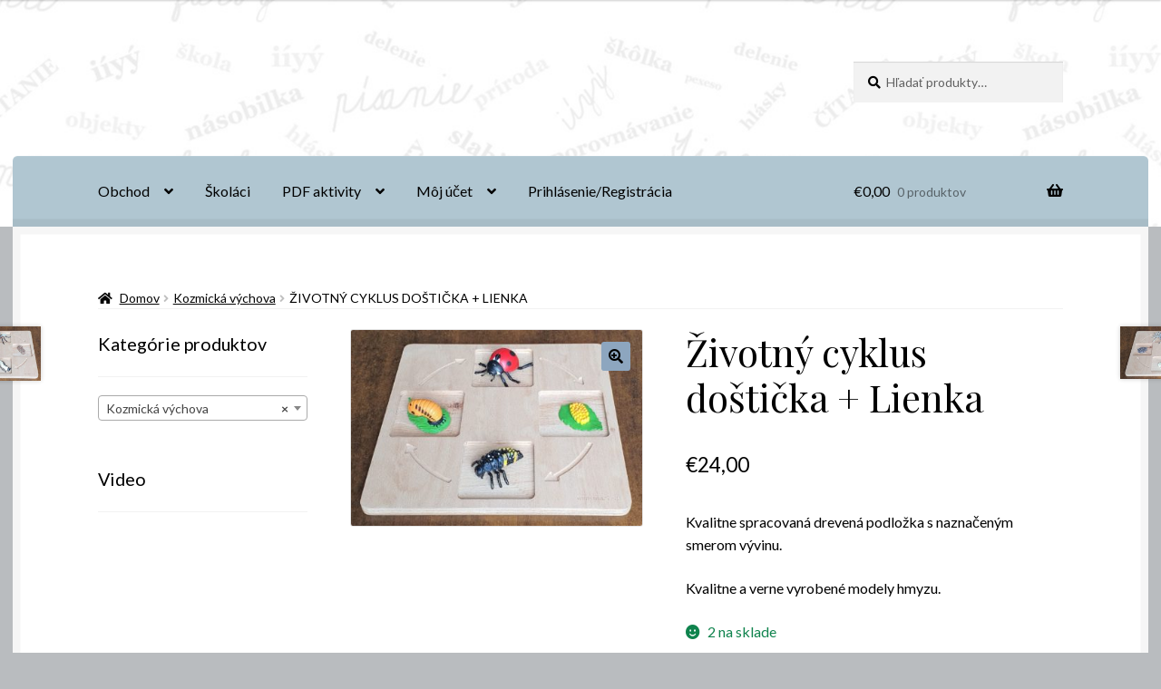

--- FILE ---
content_type: text/html; charset=UTF-8
request_url: https://mmsmart.sk/produkt/zivotny-cyklus-dosticka-lienka/
body_size: 16688
content:
<!doctype html>
<html lang="sk-SK">
<head>
<meta charset="UTF-8">
<meta name="viewport" content="width=device-width, initial-scale=1">
<link rel="profile" href="http://gmpg.org/xfn/11">
<link rel="pingback" href="https://mmsmart.sk/xmlrpc.php">

<title>Životný cyklus doštička + Lienka</title>
<meta name='robots' content='max-image-preview:large' />
<script>window._wca = window._wca || [];</script>
<link rel='dns-prefetch' href='//stats.wp.com' />
<link rel='dns-prefetch' href='//fonts.googleapis.com' />
<link rel="alternate" type="application/rss+xml" title="RSS kanál:  &raquo;" href="https://mmsmart.sk/feed/" />
<link rel="alternate" type="application/rss+xml" title="RSS kanál komentárov webu  &raquo;" href="https://mmsmart.sk/comments/feed/" />
<link rel="alternate" type="application/rss+xml" title="RSS kanál komentárov webu  &raquo; ku článku Životný cyklus doštička + Lienka" href="https://mmsmart.sk/produkt/zivotny-cyklus-dosticka-lienka/feed/" />
<link rel="alternate" title="oEmbed (JSON)" type="application/json+oembed" href="https://mmsmart.sk/wp-json/oembed/1.0/embed?url=https%3A%2F%2Fmmsmart.sk%2Fprodukt%2Fzivotny-cyklus-dosticka-lienka%2F" />
<link rel="alternate" title="oEmbed (XML)" type="text/xml+oembed" href="https://mmsmart.sk/wp-json/oembed/1.0/embed?url=https%3A%2F%2Fmmsmart.sk%2Fprodukt%2Fzivotny-cyklus-dosticka-lienka%2F&#038;format=xml" />
<style id='wp-img-auto-sizes-contain-inline-css'>
img:is([sizes=auto i],[sizes^="auto," i]){contain-intrinsic-size:3000px 1500px}
/*# sourceURL=wp-img-auto-sizes-contain-inline-css */
</style>
<style id='wp-emoji-styles-inline-css'>

	img.wp-smiley, img.emoji {
		display: inline !important;
		border: none !important;
		box-shadow: none !important;
		height: 1em !important;
		width: 1em !important;
		margin: 0 0.07em !important;
		vertical-align: -0.1em !important;
		background: none !important;
		padding: 0 !important;
	}
/*# sourceURL=wp-emoji-styles-inline-css */
</style>
<style id='wp-block-library-inline-css'>
:root{--wp-block-synced-color:#7a00df;--wp-block-synced-color--rgb:122,0,223;--wp-bound-block-color:var(--wp-block-synced-color);--wp-editor-canvas-background:#ddd;--wp-admin-theme-color:#007cba;--wp-admin-theme-color--rgb:0,124,186;--wp-admin-theme-color-darker-10:#006ba1;--wp-admin-theme-color-darker-10--rgb:0,107,160.5;--wp-admin-theme-color-darker-20:#005a87;--wp-admin-theme-color-darker-20--rgb:0,90,135;--wp-admin-border-width-focus:2px}@media (min-resolution:192dpi){:root{--wp-admin-border-width-focus:1.5px}}.wp-element-button{cursor:pointer}:root .has-very-light-gray-background-color{background-color:#eee}:root .has-very-dark-gray-background-color{background-color:#313131}:root .has-very-light-gray-color{color:#eee}:root .has-very-dark-gray-color{color:#313131}:root .has-vivid-green-cyan-to-vivid-cyan-blue-gradient-background{background:linear-gradient(135deg,#00d084,#0693e3)}:root .has-purple-crush-gradient-background{background:linear-gradient(135deg,#34e2e4,#4721fb 50%,#ab1dfe)}:root .has-hazy-dawn-gradient-background{background:linear-gradient(135deg,#faaca8,#dad0ec)}:root .has-subdued-olive-gradient-background{background:linear-gradient(135deg,#fafae1,#67a671)}:root .has-atomic-cream-gradient-background{background:linear-gradient(135deg,#fdd79a,#004a59)}:root .has-nightshade-gradient-background{background:linear-gradient(135deg,#330968,#31cdcf)}:root .has-midnight-gradient-background{background:linear-gradient(135deg,#020381,#2874fc)}:root{--wp--preset--font-size--normal:16px;--wp--preset--font-size--huge:42px}.has-regular-font-size{font-size:1em}.has-larger-font-size{font-size:2.625em}.has-normal-font-size{font-size:var(--wp--preset--font-size--normal)}.has-huge-font-size{font-size:var(--wp--preset--font-size--huge)}.has-text-align-center{text-align:center}.has-text-align-left{text-align:left}.has-text-align-right{text-align:right}.has-fit-text{white-space:nowrap!important}#end-resizable-editor-section{display:none}.aligncenter{clear:both}.items-justified-left{justify-content:flex-start}.items-justified-center{justify-content:center}.items-justified-right{justify-content:flex-end}.items-justified-space-between{justify-content:space-between}.screen-reader-text{border:0;clip-path:inset(50%);height:1px;margin:-1px;overflow:hidden;padding:0;position:absolute;width:1px;word-wrap:normal!important}.screen-reader-text:focus{background-color:#ddd;clip-path:none;color:#444;display:block;font-size:1em;height:auto;left:5px;line-height:normal;padding:15px 23px 14px;text-decoration:none;top:5px;width:auto;z-index:100000}html :where(.has-border-color){border-style:solid}html :where([style*=border-top-color]){border-top-style:solid}html :where([style*=border-right-color]){border-right-style:solid}html :where([style*=border-bottom-color]){border-bottom-style:solid}html :where([style*=border-left-color]){border-left-style:solid}html :where([style*=border-width]){border-style:solid}html :where([style*=border-top-width]){border-top-style:solid}html :where([style*=border-right-width]){border-right-style:solid}html :where([style*=border-bottom-width]){border-bottom-style:solid}html :where([style*=border-left-width]){border-left-style:solid}html :where(img[class*=wp-image-]){height:auto;max-width:100%}:where(figure){margin:0 0 1em}html :where(.is-position-sticky){--wp-admin--admin-bar--position-offset:var(--wp-admin--admin-bar--height,0px)}@media screen and (max-width:600px){html :where(.is-position-sticky){--wp-admin--admin-bar--position-offset:0px}}

/*# sourceURL=wp-block-library-inline-css */
</style><style id='wp-block-paragraph-inline-css'>
.is-small-text{font-size:.875em}.is-regular-text{font-size:1em}.is-large-text{font-size:2.25em}.is-larger-text{font-size:3em}.has-drop-cap:not(:focus):first-letter{float:left;font-size:8.4em;font-style:normal;font-weight:100;line-height:.68;margin:.05em .1em 0 0;text-transform:uppercase}body.rtl .has-drop-cap:not(:focus):first-letter{float:none;margin-left:.1em}p.has-drop-cap.has-background{overflow:hidden}:root :where(p.has-background){padding:1.25em 2.375em}:where(p.has-text-color:not(.has-link-color)) a{color:inherit}p.has-text-align-left[style*="writing-mode:vertical-lr"],p.has-text-align-right[style*="writing-mode:vertical-rl"]{rotate:180deg}
/*# sourceURL=https://mmsmart.sk/wp-includes/blocks/paragraph/style.min.css */
</style>
<style id='global-styles-inline-css'>
:root{--wp--preset--aspect-ratio--square: 1;--wp--preset--aspect-ratio--4-3: 4/3;--wp--preset--aspect-ratio--3-4: 3/4;--wp--preset--aspect-ratio--3-2: 3/2;--wp--preset--aspect-ratio--2-3: 2/3;--wp--preset--aspect-ratio--16-9: 16/9;--wp--preset--aspect-ratio--9-16: 9/16;--wp--preset--color--black: #000000;--wp--preset--color--cyan-bluish-gray: #abb8c3;--wp--preset--color--white: #ffffff;--wp--preset--color--pale-pink: #f78da7;--wp--preset--color--vivid-red: #cf2e2e;--wp--preset--color--luminous-vivid-orange: #ff6900;--wp--preset--color--luminous-vivid-amber: #fcb900;--wp--preset--color--light-green-cyan: #7bdcb5;--wp--preset--color--vivid-green-cyan: #00d084;--wp--preset--color--pale-cyan-blue: #8ed1fc;--wp--preset--color--vivid-cyan-blue: #0693e3;--wp--preset--color--vivid-purple: #9b51e0;--wp--preset--gradient--vivid-cyan-blue-to-vivid-purple: linear-gradient(135deg,rgb(6,147,227) 0%,rgb(155,81,224) 100%);--wp--preset--gradient--light-green-cyan-to-vivid-green-cyan: linear-gradient(135deg,rgb(122,220,180) 0%,rgb(0,208,130) 100%);--wp--preset--gradient--luminous-vivid-amber-to-luminous-vivid-orange: linear-gradient(135deg,rgb(252,185,0) 0%,rgb(255,105,0) 100%);--wp--preset--gradient--luminous-vivid-orange-to-vivid-red: linear-gradient(135deg,rgb(255,105,0) 0%,rgb(207,46,46) 100%);--wp--preset--gradient--very-light-gray-to-cyan-bluish-gray: linear-gradient(135deg,rgb(238,238,238) 0%,rgb(169,184,195) 100%);--wp--preset--gradient--cool-to-warm-spectrum: linear-gradient(135deg,rgb(74,234,220) 0%,rgb(151,120,209) 20%,rgb(207,42,186) 40%,rgb(238,44,130) 60%,rgb(251,105,98) 80%,rgb(254,248,76) 100%);--wp--preset--gradient--blush-light-purple: linear-gradient(135deg,rgb(255,206,236) 0%,rgb(152,150,240) 100%);--wp--preset--gradient--blush-bordeaux: linear-gradient(135deg,rgb(254,205,165) 0%,rgb(254,45,45) 50%,rgb(107,0,62) 100%);--wp--preset--gradient--luminous-dusk: linear-gradient(135deg,rgb(255,203,112) 0%,rgb(199,81,192) 50%,rgb(65,88,208) 100%);--wp--preset--gradient--pale-ocean: linear-gradient(135deg,rgb(255,245,203) 0%,rgb(182,227,212) 50%,rgb(51,167,181) 100%);--wp--preset--gradient--electric-grass: linear-gradient(135deg,rgb(202,248,128) 0%,rgb(113,206,126) 100%);--wp--preset--gradient--midnight: linear-gradient(135deg,rgb(2,3,129) 0%,rgb(40,116,252) 100%);--wp--preset--font-size--small: 14px;--wp--preset--font-size--medium: 23px;--wp--preset--font-size--large: 26px;--wp--preset--font-size--x-large: 42px;--wp--preset--font-size--normal: 16px;--wp--preset--font-size--huge: 37px;--wp--preset--spacing--20: 0.44rem;--wp--preset--spacing--30: 0.67rem;--wp--preset--spacing--40: 1rem;--wp--preset--spacing--50: 1.5rem;--wp--preset--spacing--60: 2.25rem;--wp--preset--spacing--70: 3.38rem;--wp--preset--spacing--80: 5.06rem;--wp--preset--shadow--natural: 6px 6px 9px rgba(0, 0, 0, 0.2);--wp--preset--shadow--deep: 12px 12px 50px rgba(0, 0, 0, 0.4);--wp--preset--shadow--sharp: 6px 6px 0px rgba(0, 0, 0, 0.2);--wp--preset--shadow--outlined: 6px 6px 0px -3px rgb(255, 255, 255), 6px 6px rgb(0, 0, 0);--wp--preset--shadow--crisp: 6px 6px 0px rgb(0, 0, 0);}:root :where(.is-layout-flow) > :first-child{margin-block-start: 0;}:root :where(.is-layout-flow) > :last-child{margin-block-end: 0;}:root :where(.is-layout-flow) > *{margin-block-start: 24px;margin-block-end: 0;}:root :where(.is-layout-constrained) > :first-child{margin-block-start: 0;}:root :where(.is-layout-constrained) > :last-child{margin-block-end: 0;}:root :where(.is-layout-constrained) > *{margin-block-start: 24px;margin-block-end: 0;}:root :where(.is-layout-flex){gap: 24px;}:root :where(.is-layout-grid){gap: 24px;}body .is-layout-flex{display: flex;}.is-layout-flex{flex-wrap: wrap;align-items: center;}.is-layout-flex > :is(*, div){margin: 0;}body .is-layout-grid{display: grid;}.is-layout-grid > :is(*, div){margin: 0;}.has-black-color{color: var(--wp--preset--color--black) !important;}.has-cyan-bluish-gray-color{color: var(--wp--preset--color--cyan-bluish-gray) !important;}.has-white-color{color: var(--wp--preset--color--white) !important;}.has-pale-pink-color{color: var(--wp--preset--color--pale-pink) !important;}.has-vivid-red-color{color: var(--wp--preset--color--vivid-red) !important;}.has-luminous-vivid-orange-color{color: var(--wp--preset--color--luminous-vivid-orange) !important;}.has-luminous-vivid-amber-color{color: var(--wp--preset--color--luminous-vivid-amber) !important;}.has-light-green-cyan-color{color: var(--wp--preset--color--light-green-cyan) !important;}.has-vivid-green-cyan-color{color: var(--wp--preset--color--vivid-green-cyan) !important;}.has-pale-cyan-blue-color{color: var(--wp--preset--color--pale-cyan-blue) !important;}.has-vivid-cyan-blue-color{color: var(--wp--preset--color--vivid-cyan-blue) !important;}.has-vivid-purple-color{color: var(--wp--preset--color--vivid-purple) !important;}.has-black-background-color{background-color: var(--wp--preset--color--black) !important;}.has-cyan-bluish-gray-background-color{background-color: var(--wp--preset--color--cyan-bluish-gray) !important;}.has-white-background-color{background-color: var(--wp--preset--color--white) !important;}.has-pale-pink-background-color{background-color: var(--wp--preset--color--pale-pink) !important;}.has-vivid-red-background-color{background-color: var(--wp--preset--color--vivid-red) !important;}.has-luminous-vivid-orange-background-color{background-color: var(--wp--preset--color--luminous-vivid-orange) !important;}.has-luminous-vivid-amber-background-color{background-color: var(--wp--preset--color--luminous-vivid-amber) !important;}.has-light-green-cyan-background-color{background-color: var(--wp--preset--color--light-green-cyan) !important;}.has-vivid-green-cyan-background-color{background-color: var(--wp--preset--color--vivid-green-cyan) !important;}.has-pale-cyan-blue-background-color{background-color: var(--wp--preset--color--pale-cyan-blue) !important;}.has-vivid-cyan-blue-background-color{background-color: var(--wp--preset--color--vivid-cyan-blue) !important;}.has-vivid-purple-background-color{background-color: var(--wp--preset--color--vivid-purple) !important;}.has-black-border-color{border-color: var(--wp--preset--color--black) !important;}.has-cyan-bluish-gray-border-color{border-color: var(--wp--preset--color--cyan-bluish-gray) !important;}.has-white-border-color{border-color: var(--wp--preset--color--white) !important;}.has-pale-pink-border-color{border-color: var(--wp--preset--color--pale-pink) !important;}.has-vivid-red-border-color{border-color: var(--wp--preset--color--vivid-red) !important;}.has-luminous-vivid-orange-border-color{border-color: var(--wp--preset--color--luminous-vivid-orange) !important;}.has-luminous-vivid-amber-border-color{border-color: var(--wp--preset--color--luminous-vivid-amber) !important;}.has-light-green-cyan-border-color{border-color: var(--wp--preset--color--light-green-cyan) !important;}.has-vivid-green-cyan-border-color{border-color: var(--wp--preset--color--vivid-green-cyan) !important;}.has-pale-cyan-blue-border-color{border-color: var(--wp--preset--color--pale-cyan-blue) !important;}.has-vivid-cyan-blue-border-color{border-color: var(--wp--preset--color--vivid-cyan-blue) !important;}.has-vivid-purple-border-color{border-color: var(--wp--preset--color--vivid-purple) !important;}.has-vivid-cyan-blue-to-vivid-purple-gradient-background{background: var(--wp--preset--gradient--vivid-cyan-blue-to-vivid-purple) !important;}.has-light-green-cyan-to-vivid-green-cyan-gradient-background{background: var(--wp--preset--gradient--light-green-cyan-to-vivid-green-cyan) !important;}.has-luminous-vivid-amber-to-luminous-vivid-orange-gradient-background{background: var(--wp--preset--gradient--luminous-vivid-amber-to-luminous-vivid-orange) !important;}.has-luminous-vivid-orange-to-vivid-red-gradient-background{background: var(--wp--preset--gradient--luminous-vivid-orange-to-vivid-red) !important;}.has-very-light-gray-to-cyan-bluish-gray-gradient-background{background: var(--wp--preset--gradient--very-light-gray-to-cyan-bluish-gray) !important;}.has-cool-to-warm-spectrum-gradient-background{background: var(--wp--preset--gradient--cool-to-warm-spectrum) !important;}.has-blush-light-purple-gradient-background{background: var(--wp--preset--gradient--blush-light-purple) !important;}.has-blush-bordeaux-gradient-background{background: var(--wp--preset--gradient--blush-bordeaux) !important;}.has-luminous-dusk-gradient-background{background: var(--wp--preset--gradient--luminous-dusk) !important;}.has-pale-ocean-gradient-background{background: var(--wp--preset--gradient--pale-ocean) !important;}.has-electric-grass-gradient-background{background: var(--wp--preset--gradient--electric-grass) !important;}.has-midnight-gradient-background{background: var(--wp--preset--gradient--midnight) !important;}.has-small-font-size{font-size: var(--wp--preset--font-size--small) !important;}.has-medium-font-size{font-size: var(--wp--preset--font-size--medium) !important;}.has-large-font-size{font-size: var(--wp--preset--font-size--large) !important;}.has-x-large-font-size{font-size: var(--wp--preset--font-size--x-large) !important;}
/*# sourceURL=global-styles-inline-css */
</style>

<style id='classic-theme-styles-inline-css'>
/*! This file is auto-generated */
.wp-block-button__link{color:#fff;background-color:#32373c;border-radius:9999px;box-shadow:none;text-decoration:none;padding:calc(.667em + 2px) calc(1.333em + 2px);font-size:1.125em}.wp-block-file__button{background:#32373c;color:#fff;text-decoration:none}
/*# sourceURL=/wp-includes/css/classic-themes.min.css */
</style>
<link rel='stylesheet' id='storefront-gutenberg-blocks-css' href='https://mmsmart.sk/wp-content/themes/storefront/assets/css/base/gutenberg-blocks.css?ver=4.6.2' media='all' />
<style id='storefront-gutenberg-blocks-inline-css'>

				.wp-block-button__link:not(.has-text-color) {
					color: #000000;
				}

				.wp-block-button__link:not(.has-text-color):hover,
				.wp-block-button__link:not(.has-text-color):focus,
				.wp-block-button__link:not(.has-text-color):active {
					color: #000000;
				}

				.wp-block-button__link:not(.has-background) {
					background-color: #8da6bf;
				}

				.wp-block-button__link:not(.has-background):hover,
				.wp-block-button__link:not(.has-background):focus,
				.wp-block-button__link:not(.has-background):active {
					border-color: #748da6;
					background-color: #748da6;
				}

				.wc-block-grid__products .wc-block-grid__product .wp-block-button__link {
					background-color: #8da6bf;
					border-color: #8da6bf;
					color: #000000;
				}

				.wp-block-quote footer,
				.wp-block-quote cite,
				.wp-block-quote__citation {
					color: #000000;
				}

				.wp-block-pullquote cite,
				.wp-block-pullquote footer,
				.wp-block-pullquote__citation {
					color: #000000;
				}

				.wp-block-image figcaption {
					color: #000000;
				}

				.wp-block-separator.is-style-dots::before {
					color: #000000;
				}

				.wp-block-file a.wp-block-file__button {
					color: #000000;
					background-color: #8da6bf;
					border-color: #8da6bf;
				}

				.wp-block-file a.wp-block-file__button:hover,
				.wp-block-file a.wp-block-file__button:focus,
				.wp-block-file a.wp-block-file__button:active {
					color: #000000;
					background-color: #748da6;
				}

				.wp-block-code,
				.wp-block-preformatted pre {
					color: #000000;
				}

				.wp-block-table:not( .has-background ):not( .is-style-stripes ) tbody tr:nth-child(2n) td {
					background-color: #b7babd;
				}

				.wp-block-cover .wp-block-cover__inner-container h1:not(.has-text-color),
				.wp-block-cover .wp-block-cover__inner-container h2:not(.has-text-color),
				.wp-block-cover .wp-block-cover__inner-container h3:not(.has-text-color),
				.wp-block-cover .wp-block-cover__inner-container h4:not(.has-text-color),
				.wp-block-cover .wp-block-cover__inner-container h5:not(.has-text-color),
				.wp-block-cover .wp-block-cover__inner-container h6:not(.has-text-color) {
					color: #000000;
				}

				div.wc-block-components-price-slider__range-input-progress,
				.rtl .wc-block-components-price-slider__range-input-progress {
					--range-color: #000000;
				}

				/* Target only IE11 */
				@media all and (-ms-high-contrast: none), (-ms-high-contrast: active) {
					.wc-block-components-price-slider__range-input-progress {
						background: #000000;
					}
				}

				.wc-block-components-button:not(.is-link) {
					background-color: #1e73be;
					color: #ffffff;
				}

				.wc-block-components-button:not(.is-link):hover,
				.wc-block-components-button:not(.is-link):focus,
				.wc-block-components-button:not(.is-link):active {
					background-color: #055aa5;
					color: #ffffff;
				}

				.wc-block-components-button:not(.is-link):disabled {
					background-color: #1e73be;
					color: #ffffff;
				}

				.wc-block-cart__submit-container {
					background-color: #b9bcbf;
				}

				.wc-block-cart__submit-container::before {
					color: rgba(150,153,156,0.5);
				}

				.wc-block-components-order-summary-item__quantity {
					background-color: #b9bcbf;
					border-color: #000000;
					box-shadow: 0 0 0 2px #b9bcbf;
					color: #000000;
				}
			
/*# sourceURL=storefront-gutenberg-blocks-inline-css */
</style>
<link rel='stylesheet' id='photoswipe-css' href='https://mmsmart.sk/wp-content/plugins/woocommerce/assets/css/photoswipe/photoswipe.min.css?ver=10.4.3' media='all' />
<link rel='stylesheet' id='photoswipe-default-skin-css' href='https://mmsmart.sk/wp-content/plugins/woocommerce/assets/css/photoswipe/default-skin/default-skin.min.css?ver=10.4.3' media='all' />
<style id='woocommerce-inline-inline-css'>
.woocommerce form .form-row .required { visibility: visible; }
/*# sourceURL=woocommerce-inline-inline-css */
</style>
<link rel='stylesheet' id='storefront-style-css' href='https://mmsmart.sk/wp-content/themes/storefront/style.css?ver=6.9' media='all' />
<style id='storefront-style-inline-css'>

			.main-navigation ul li a,
			.site-title a,
			ul.menu li a,
			.site-branding h1 a,
			button.menu-toggle,
			button.menu-toggle:hover,
			.handheld-navigation .dropdown-toggle {
				color: #000000;
			}

			button.menu-toggle,
			button.menu-toggle:hover {
				border-color: #000000;
			}

			.main-navigation ul li a:hover,
			.main-navigation ul li:hover > a,
			.site-title a:hover,
			.site-header ul.menu li.current-menu-item > a {
				color: #414141;
			}

			table:not( .has-background ) th {
				background-color: #b2b5b8;
			}

			table:not( .has-background ) tbody td {
				background-color: #b7babd;
			}

			table:not( .has-background ) tbody tr:nth-child(2n) td,
			fieldset,
			fieldset legend {
				background-color: #b5b8bb;
			}

			.site-header,
			.secondary-navigation ul ul,
			.main-navigation ul.menu > li.menu-item-has-children:after,
			.secondary-navigation ul.menu ul,
			.storefront-handheld-footer-bar,
			.storefront-handheld-footer-bar ul li > a,
			.storefront-handheld-footer-bar ul li.search .site-search,
			button.menu-toggle,
			button.menu-toggle:hover {
				background-color: #bad0db;
			}

			p.site-description,
			.site-header,
			.storefront-handheld-footer-bar {
				color: #000000;
			}

			button.menu-toggle:after,
			button.menu-toggle:before,
			button.menu-toggle span:before {
				background-color: #000000;
			}

			h1, h2, h3, h4, h5, h6, .wc-block-grid__product-title {
				color: #000000;
			}

			.widget h1 {
				border-bottom-color: #000000;
			}

			body,
			.secondary-navigation a {
				color: #000000;
			}

			.widget-area .widget a,
			.hentry .entry-header .posted-on a,
			.hentry .entry-header .post-author a,
			.hentry .entry-header .post-comments a,
			.hentry .entry-header .byline a {
				color: #050505;
			}

			a {
				color: #000000;
			}

			a:focus,
			button:focus,
			.button.alt:focus,
			input:focus,
			textarea:focus,
			input[type="button"]:focus,
			input[type="reset"]:focus,
			input[type="submit"]:focus,
			input[type="email"]:focus,
			input[type="tel"]:focus,
			input[type="url"]:focus,
			input[type="password"]:focus,
			input[type="search"]:focus {
				outline-color: #000000;
			}

			button, input[type="button"], input[type="reset"], input[type="submit"], .button, .widget a.button {
				background-color: #8da6bf;
				border-color: #8da6bf;
				color: #000000;
			}

			button:hover, input[type="button"]:hover, input[type="reset"]:hover, input[type="submit"]:hover, .button:hover, .widget a.button:hover {
				background-color: #748da6;
				border-color: #748da6;
				color: #000000;
			}

			button.alt, input[type="button"].alt, input[type="reset"].alt, input[type="submit"].alt, .button.alt, .widget-area .widget a.button.alt {
				background-color: #1e73be;
				border-color: #1e73be;
				color: #ffffff;
			}

			button.alt:hover, input[type="button"].alt:hover, input[type="reset"].alt:hover, input[type="submit"].alt:hover, .button.alt:hover, .widget-area .widget a.button.alt:hover {
				background-color: #055aa5;
				border-color: #055aa5;
				color: #ffffff;
			}

			.pagination .page-numbers li .page-numbers.current {
				background-color: #a0a3a6;
				color: #000000;
			}

			#comments .comment-list .comment-content .comment-text {
				background-color: #b2b5b8;
			}

			.site-footer {
				background-color: #1e73be;
				color: #777777;
			}

			.site-footer a:not(.button):not(.components-button) {
				color: #111111;
			}

			.site-footer .storefront-handheld-footer-bar a:not(.button):not(.components-button) {
				color: #000000;
			}

			.site-footer h1, .site-footer h2, .site-footer h3, .site-footer h4, .site-footer h5, .site-footer h6, .site-footer .widget .widget-title, .site-footer .widget .widgettitle {
				color: #1e73be;
			}

			.page-template-template-homepage.has-post-thumbnail .type-page.has-post-thumbnail .entry-title {
				color: #000000;
			}

			.page-template-template-homepage.has-post-thumbnail .type-page.has-post-thumbnail .entry-content {
				color: #000000;
			}

			@media screen and ( min-width: 768px ) {
				.secondary-navigation ul.menu a:hover {
					color: #191919;
				}

				.secondary-navigation ul.menu a {
					color: #000000;
				}

				.main-navigation ul.menu ul.sub-menu,
				.main-navigation ul.nav-menu ul.children {
					background-color: #abc1cc;
				}

				.site-header {
					border-bottom-color: #abc1cc;
				}
			}
/*# sourceURL=storefront-style-inline-css */
</style>
<link rel='stylesheet' id='storefront-icons-css' href='https://mmsmart.sk/wp-content/themes/storefront/assets/css/base/icons.css?ver=4.6.2' media='all' />
<link rel='stylesheet' id='storefront-fonts-css' href='https://fonts.googleapis.com/css?family=Source+Sans+Pro%3A400%2C300%2C300italic%2C400italic%2C600%2C700%2C900&#038;subset=latin%2Clatin-ext&#038;ver=4.6.2' media='all' />
<link rel='stylesheet' id='storefront-jetpack-widgets-css' href='https://mmsmart.sk/wp-content/themes/storefront/assets/css/jetpack/widgets.css?ver=4.6.2' media='all' />
<link rel='stylesheet' id='storefront-woocommerce-style-css' href='https://mmsmart.sk/wp-content/themes/storefront/assets/css/woocommerce/woocommerce.css?ver=4.6.2' media='all' />
<style id='storefront-woocommerce-style-inline-css'>
@font-face {
				font-family: star;
				src: url(https://mmsmart.sk/wp-content/plugins/woocommerce/assets/fonts/star.eot);
				src:
					url(https://mmsmart.sk/wp-content/plugins/woocommerce/assets/fonts/star.eot?#iefix) format("embedded-opentype"),
					url(https://mmsmart.sk/wp-content/plugins/woocommerce/assets/fonts/star.woff) format("woff"),
					url(https://mmsmart.sk/wp-content/plugins/woocommerce/assets/fonts/star.ttf) format("truetype"),
					url(https://mmsmart.sk/wp-content/plugins/woocommerce/assets/fonts/star.svg#star) format("svg");
				font-weight: 400;
				font-style: normal;
			}
			@font-face {
				font-family: WooCommerce;
				src: url(https://mmsmart.sk/wp-content/plugins/woocommerce/assets/fonts/WooCommerce.eot);
				src:
					url(https://mmsmart.sk/wp-content/plugins/woocommerce/assets/fonts/WooCommerce.eot?#iefix) format("embedded-opentype"),
					url(https://mmsmart.sk/wp-content/plugins/woocommerce/assets/fonts/WooCommerce.woff) format("woff"),
					url(https://mmsmart.sk/wp-content/plugins/woocommerce/assets/fonts/WooCommerce.ttf) format("truetype"),
					url(https://mmsmart.sk/wp-content/plugins/woocommerce/assets/fonts/WooCommerce.svg#WooCommerce) format("svg");
				font-weight: 400;
				font-style: normal;
			}

			a.cart-contents,
			.site-header-cart .widget_shopping_cart a {
				color: #000000;
			}

			a.cart-contents:hover,
			.site-header-cart .widget_shopping_cart a:hover,
			.site-header-cart:hover > li > a {
				color: #414141;
			}

			table.cart td.product-remove,
			table.cart td.actions {
				border-top-color: #b9bcbf;
			}

			.storefront-handheld-footer-bar ul li.cart .count {
				background-color: #000000;
				color: #bad0db;
				border-color: #bad0db;
			}

			.woocommerce-tabs ul.tabs li.active a,
			ul.products li.product .price,
			.onsale,
			.wc-block-grid__product-onsale,
			.widget_search form:before,
			.widget_product_search form:before {
				color: #000000;
			}

			.woocommerce-breadcrumb a,
			a.woocommerce-review-link,
			.product_meta a {
				color: #050505;
			}

			.wc-block-grid__product-onsale,
			.onsale {
				border-color: #000000;
			}

			.star-rating span:before,
			.quantity .plus, .quantity .minus,
			p.stars a:hover:after,
			p.stars a:after,
			.star-rating span:before,
			#payment .payment_methods li input[type=radio]:first-child:checked+label:before {
				color: #000000;
			}

			.widget_price_filter .ui-slider .ui-slider-range,
			.widget_price_filter .ui-slider .ui-slider-handle {
				background-color: #000000;
			}

			.order_details {
				background-color: #b2b5b8;
			}

			.order_details > li {
				border-bottom: 1px dotted #9da0a3;
			}

			.order_details:before,
			.order_details:after {
				background: -webkit-linear-gradient(transparent 0,transparent 0),-webkit-linear-gradient(135deg,#b2b5b8 33.33%,transparent 33.33%),-webkit-linear-gradient(45deg,#b2b5b8 33.33%,transparent 33.33%)
			}

			#order_review {
				background-color: #b9bcbf;
			}

			#payment .payment_methods > li .payment_box,
			#payment .place-order {
				background-color: #b4b7ba;
			}

			#payment .payment_methods > li:not(.woocommerce-notice) {
				background-color: #afb2b5;
			}

			#payment .payment_methods > li:not(.woocommerce-notice):hover {
				background-color: #aaadb0;
			}

			.woocommerce-pagination .page-numbers li .page-numbers.current {
				background-color: #a0a3a6;
				color: #000000;
			}

			.wc-block-grid__product-onsale,
			.onsale,
			.woocommerce-pagination .page-numbers li .page-numbers:not(.current) {
				color: #000000;
			}

			p.stars a:before,
			p.stars a:hover~a:before,
			p.stars.selected a.active~a:before {
				color: #000000;
			}

			p.stars.selected a.active:before,
			p.stars:hover a:before,
			p.stars.selected a:not(.active):before,
			p.stars.selected a.active:before {
				color: #000000;
			}

			.single-product div.product .woocommerce-product-gallery .woocommerce-product-gallery__trigger {
				background-color: #8da6bf;
				color: #000000;
			}

			.single-product div.product .woocommerce-product-gallery .woocommerce-product-gallery__trigger:hover {
				background-color: #748da6;
				border-color: #748da6;
				color: #000000;
			}

			.button.added_to_cart:focus,
			.button.wc-forward:focus {
				outline-color: #000000;
			}

			.added_to_cart,
			.site-header-cart .widget_shopping_cart a.button,
			.wc-block-grid__products .wc-block-grid__product .wp-block-button__link {
				background-color: #8da6bf;
				border-color: #8da6bf;
				color: #000000;
			}

			.added_to_cart:hover,
			.site-header-cart .widget_shopping_cart a.button:hover,
			.wc-block-grid__products .wc-block-grid__product .wp-block-button__link:hover {
				background-color: #748da6;
				border-color: #748da6;
				color: #000000;
			}

			.added_to_cart.alt, .added_to_cart, .widget a.button.checkout {
				background-color: #1e73be;
				border-color: #1e73be;
				color: #ffffff;
			}

			.added_to_cart.alt:hover, .added_to_cart:hover, .widget a.button.checkout:hover {
				background-color: #055aa5;
				border-color: #055aa5;
				color: #ffffff;
			}

			.button.loading {
				color: #8da6bf;
			}

			.button.loading:hover {
				background-color: #8da6bf;
			}

			.button.loading:after {
				color: #000000;
			}

			@media screen and ( min-width: 768px ) {
				.site-header-cart .widget_shopping_cart,
				.site-header .product_list_widget li .quantity {
					color: #000000;
				}

				.site-header-cart .widget_shopping_cart .buttons,
				.site-header-cart .widget_shopping_cart .total {
					background-color: #b0c6d1;
				}

				.site-header-cart .widget_shopping_cart {
					background-color: #abc1cc;
				}
			}
				.storefront-product-pagination a {
					color: #000000;
					background-color: #b9bcbf;
				}
				.storefront-sticky-add-to-cart {
					color: #000000;
					background-color: #b9bcbf;
				}

				.storefront-sticky-add-to-cart a:not(.button) {
					color: #000000;
				}
/*# sourceURL=storefront-woocommerce-style-inline-css */
</style>
<link rel='stylesheet' id='storefront-child-style-css' href='https://mmsmart.sk/wp-content/themes/boutique/style.css?ver=2.0.17' media='all' />
<style id='storefront-child-style-inline-css'>

			.main-navigation ul.menu > li > ul,
			.main-navigation ul.menu ul,
			.site-header-cart .widget_shopping_cart {
				background: #b0c6d1;
			}

			table th {
				background-color: #f8f8f8;
			}

			table tbody td,
			table.wp-block-table:not( .is-style-stripes ) tbody tr:nth-child(2n) td {
				background-color: #fdfdfd;
			}

			table tbody tr:nth-child(2n) td,
			table.wp-block-table.is-style-stripes tbody tr:nth-child(2n) td {
				background-color: #fbfbfb;
			}

			#order_review, #payment .payment_methods li .payment_box,
			#payment .place-order {
				background-color: #fafafa;
			}

			#payment .payment_methods li,
			#payment .payment_methods li:hover {
				background-color: #fff;
			}

			@media screen and (min-width: 768px) {
				.boutique-primary-navigation,
				.main-navigation ul.menu ul,
				.main-navigation ul.nav-menu ul,
				.main-navigation .smm-mega-menu,
				.sticky-wrapper,
				.sd-sticky-navigation,
				.sd-sticky-navigation:before,
				.sd-sticky-navigation:after {
					background: #b0c6d1 !important;
				}
			}

			.main-navigation ul li.smm-active li ul.products li.product h3 {
				color: #000000;
			}
/*# sourceURL=storefront-child-style-inline-css */
</style>
<link rel='stylesheet' id='lato-css' href='//fonts.googleapis.com/css?family=Lato%3A400%2C700%2C400italic&#038;ver=6.9' media='all' />
<link rel='stylesheet' id='playfair-display-css' href='//fonts.googleapis.com/css?family=Playfair+Display%3A400%2C700%2C400italic%2C700italic&#038;ver=6.9' media='all' />
<link rel='stylesheet' id='storefront-woocommerce-brands-style-css' href='https://mmsmart.sk/wp-content/themes/storefront/assets/css/woocommerce/extensions/brands.css?ver=4.6.2' media='all' />
<script src="https://mmsmart.sk/wp-includes/js/jquery/jquery.min.js?ver=3.7.1" id="jquery-core-js"></script>
<script src="https://mmsmart.sk/wp-includes/js/jquery/jquery-migrate.min.js?ver=3.4.1" id="jquery-migrate-js"></script>
<script src="https://mmsmart.sk/wp-content/plugins/woocommerce/assets/js/jquery-blockui/jquery.blockUI.min.js?ver=2.7.0-wc.10.4.3" id="wc-jquery-blockui-js" defer data-wp-strategy="defer"></script>
<script id="wc-add-to-cart-js-extra">
var wc_add_to_cart_params = {"ajax_url":"/wp-admin/admin-ajax.php","wc_ajax_url":"/?wc-ajax=%%endpoint%%","i18n_view_cart":"Zobrazi\u0165 ko\u0161\u00edk","cart_url":"https://mmsmart.sk/kosik/","is_cart":"","cart_redirect_after_add":"no"};
//# sourceURL=wc-add-to-cart-js-extra
</script>
<script src="https://mmsmart.sk/wp-content/plugins/woocommerce/assets/js/frontend/add-to-cart.min.js?ver=10.4.3" id="wc-add-to-cart-js" defer data-wp-strategy="defer"></script>
<script src="https://mmsmart.sk/wp-content/plugins/woocommerce/assets/js/zoom/jquery.zoom.min.js?ver=1.7.21-wc.10.4.3" id="wc-zoom-js" defer data-wp-strategy="defer"></script>
<script src="https://mmsmart.sk/wp-content/plugins/woocommerce/assets/js/flexslider/jquery.flexslider.min.js?ver=2.7.2-wc.10.4.3" id="wc-flexslider-js" defer data-wp-strategy="defer"></script>
<script src="https://mmsmart.sk/wp-content/plugins/woocommerce/assets/js/photoswipe/photoswipe.min.js?ver=4.1.1-wc.10.4.3" id="wc-photoswipe-js" defer data-wp-strategy="defer"></script>
<script src="https://mmsmart.sk/wp-content/plugins/woocommerce/assets/js/photoswipe/photoswipe-ui-default.min.js?ver=4.1.1-wc.10.4.3" id="wc-photoswipe-ui-default-js" defer data-wp-strategy="defer"></script>
<script id="wc-single-product-js-extra">
var wc_single_product_params = {"i18n_required_rating_text":"Pros\u00edm ohodno\u0165te","i18n_rating_options":["1 z 5 hviezdi\u010diek","2 z 5 hviezdi\u010diek","3 z 5 hviezdi\u010diek","4 z 5 hviezdi\u010diek","5 z 5 hviezdi\u010diek"],"i18n_product_gallery_trigger_text":"Zobrazi\u0165 gal\u00e9riu obr\u00e1zkov na celej obrazovke","review_rating_required":"yes","flexslider":{"rtl":false,"animation":"slide","smoothHeight":true,"directionNav":false,"controlNav":"thumbnails","slideshow":false,"animationSpeed":500,"animationLoop":false,"allowOneSlide":false},"zoom_enabled":"1","zoom_options":[],"photoswipe_enabled":"1","photoswipe_options":{"shareEl":false,"closeOnScroll":false,"history":false,"hideAnimationDuration":0,"showAnimationDuration":0},"flexslider_enabled":"1"};
//# sourceURL=wc-single-product-js-extra
</script>
<script src="https://mmsmart.sk/wp-content/plugins/woocommerce/assets/js/frontend/single-product.min.js?ver=10.4.3" id="wc-single-product-js" defer data-wp-strategy="defer"></script>
<script src="https://mmsmart.sk/wp-content/plugins/woocommerce/assets/js/js-cookie/js.cookie.min.js?ver=2.1.4-wc.10.4.3" id="wc-js-cookie-js" defer data-wp-strategy="defer"></script>
<script id="woocommerce-js-extra">
var woocommerce_params = {"ajax_url":"/wp-admin/admin-ajax.php","wc_ajax_url":"/?wc-ajax=%%endpoint%%","i18n_password_show":"Zobrazi\u0165 heslo","i18n_password_hide":"Skry\u0165 heslo"};
//# sourceURL=woocommerce-js-extra
</script>
<script src="https://mmsmart.sk/wp-content/plugins/woocommerce/assets/js/frontend/woocommerce.min.js?ver=10.4.3" id="woocommerce-js" defer data-wp-strategy="defer"></script>
<script id="wc-cart-fragments-js-extra">
var wc_cart_fragments_params = {"ajax_url":"/wp-admin/admin-ajax.php","wc_ajax_url":"/?wc-ajax=%%endpoint%%","cart_hash_key":"wc_cart_hash_540db9693eff780babf9eb1673583afb","fragment_name":"wc_fragments_540db9693eff780babf9eb1673583afb","request_timeout":"5000"};
//# sourceURL=wc-cart-fragments-js-extra
</script>
<script src="https://mmsmart.sk/wp-content/plugins/woocommerce/assets/js/frontend/cart-fragments.min.js?ver=10.4.3" id="wc-cart-fragments-js" defer data-wp-strategy="defer"></script>
<script src="https://stats.wp.com/s-202604.js" id="woocommerce-analytics-js" defer data-wp-strategy="defer"></script>
<link rel="https://api.w.org/" href="https://mmsmart.sk/wp-json/" /><link rel="alternate" title="JSON" type="application/json" href="https://mmsmart.sk/wp-json/wp/v2/product/689" /><link rel="EditURI" type="application/rsd+xml" title="RSD" href="https://mmsmart.sk/xmlrpc.php?rsd" />
<meta name="generator" content="WordPress 6.9" />
<meta name="generator" content="WooCommerce 10.4.3" />
<link rel="canonical" href="https://mmsmart.sk/produkt/zivotny-cyklus-dosticka-lienka/" />
<link rel='shortlink' href='https://mmsmart.sk/?p=689' />
	<style>img#wpstats{display:none}</style>
			<noscript><style>.woocommerce-product-gallery{ opacity: 1 !important; }</style></noscript>
	<style id="custom-background-css">
body.custom-background { background-color: #b9bcbf; }
</style>
	<link rel='stylesheet' id='wc-blocks-style-css' href='https://mmsmart.sk/wp-content/plugins/woocommerce/assets/client/blocks/wc-blocks.css?ver=wc-10.4.3' media='all' />
<link rel='stylesheet' id='select2-css' href='https://mmsmart.sk/wp-content/plugins/woocommerce/assets/css/select2.css?ver=10.4.3' media='all' />
</head>

<body class="wp-singular product-template-default single single-product postid-689 custom-background wp-embed-responsive wp-theme-storefront wp-child-theme-boutique theme-storefront woocommerce woocommerce-page woocommerce-no-js storefront-2-3 left-sidebar woocommerce-active">



<div id="page" class="hfeed site">
	
	<header id="masthead" class="site-header" role="banner" style="background-image: url(https://mmsmart.sk/wp-content/uploads/2021/10/Snimka-obrazovky-2021-10-25-181759.jpg); ">

		<div class="col-full">		<a class="skip-link screen-reader-text" href="#site-navigation">Preskočiť na navigáciu</a>
		<a class="skip-link screen-reader-text" href="#content">Preskočiť na obsah</a>
				<div class="site-branding">
			<div class="beta site-title"><a href="https://mmsmart.sk/" rel="home"></a></div>		</div>
					<div class="site-search">
				<div class="widget woocommerce widget_product_search"><form role="search" method="get" class="woocommerce-product-search" action="https://mmsmart.sk/">
	<label class="screen-reader-text" for="woocommerce-product-search-field-0">Hľadať:</label>
	<input type="search" id="woocommerce-product-search-field-0" class="search-field" placeholder="Hľadať produkty&hellip;" value="" name="s" />
	<button type="submit" value="Vyhľadávanie" class="">Vyhľadávanie</button>
	<input type="hidden" name="post_type" value="product" />
</form>
</div>			</div>
			</div><div class="storefront-primary-navigation"><div class="col-full"><section class="boutique-primary-navigation">		<nav id="site-navigation" class="main-navigation" role="navigation" aria-label="Hlavná navigácia">
		<button id="site-navigation-menu-toggle" class="menu-toggle" aria-controls="site-navigation" aria-expanded="false"><span>Menu</span></button>
			<div class="primary-navigation"><ul id="menu-menu1" class="menu"><li id="menu-item-137" class="menu-item menu-item-type-post_type menu-item-object-page menu-item-home menu-item-has-children current_page_parent menu-item-137"><a href="https://mmsmart.sk/">Obchod</a>
<ul class="sub-menu">
	<li id="menu-item-140" class="menu-item menu-item-type-taxonomy menu-item-object-product_cat menu-item-140"><a href="https://mmsmart.sk/kategoria-produktu/jazyk/">Jazyk</a></li>
	<li id="menu-item-142" class="menu-item menu-item-type-taxonomy menu-item-object-product_cat menu-item-142"><a href="https://mmsmart.sk/kategoria-produktu/matematika/">Matematika</a></li>
	<li id="menu-item-141" class="menu-item menu-item-type-taxonomy menu-item-object-product_cat current-product-ancestor current-menu-parent current-product-parent menu-item-141"><a href="https://mmsmart.sk/kategoria-produktu/kozmicka-vychova/">Kozmická výchova</a></li>
	<li id="menu-item-143" class="menu-item menu-item-type-taxonomy menu-item-object-product_cat menu-item-143"><a href="https://mmsmart.sk/kategoria-produktu/prakticky-zivot/">Praktický život</a></li>
	<li id="menu-item-144" class="menu-item menu-item-type-taxonomy menu-item-object-product_cat menu-item-144"><a href="https://mmsmart.sk/kategoria-produktu/vseobecne/">Všeobecné</a></li>
</ul>
</li>
<li id="menu-item-480" class="menu-item menu-item-type-taxonomy menu-item-object-product_cat current-product-ancestor current-menu-parent current-product-parent menu-item-480"><a href="https://mmsmart.sk/kategoria-produktu/skolaci/">Školáci</a></li>
<li id="menu-item-116" class="menu-item menu-item-type-taxonomy menu-item-object-product_cat menu-item-has-children menu-item-116"><a href="https://mmsmart.sk/kategoria-produktu/pdf-aktivity/">PDF aktivity</a>
<ul class="sub-menu">
	<li id="menu-item-211" class="menu-item menu-item-type-taxonomy menu-item-object-product_cat menu-item-211"><a href="https://mmsmart.sk/kategoria-produktu/pdf-jazyk/">PDF Jazyk</a></li>
	<li id="menu-item-212" class="menu-item menu-item-type-taxonomy menu-item-object-product_cat menu-item-212"><a href="https://mmsmart.sk/kategoria-produktu/pdf-kozmicka-vychova/">PDF Kozmická výchova</a></li>
	<li id="menu-item-213" class="menu-item menu-item-type-taxonomy menu-item-object-product_cat menu-item-213"><a href="https://mmsmart.sk/kategoria-produktu/pdf-matematika/">PDF Matematika</a></li>
</ul>
</li>
<li id="menu-item-60" class="menu-item menu-item-type-post_type menu-item-object-page menu-item-has-children menu-item-60"><a href="https://mmsmart.sk/moj-ucet/">Môj účet</a>
<ul class="sub-menu">
	<li id="menu-item-138" class="menu-item menu-item-type-post_type menu-item-object-page current-product-parent menu-item-138"><a href="https://mmsmart.sk/kontakt/">Kontakt</a></li>
	<li id="menu-item-316" class="menu-item menu-item-type-custom menu-item-object-custom menu-item-316"><a href="http://mmsmart.sk/moj-ucet/edit-address/">Adresy</a></li>
	<li id="menu-item-317" class="menu-item menu-item-type-custom menu-item-object-custom menu-item-317"><a href="http://mmsmart.sk/moj-ucet/edit-account/">Detaily účtu</a></li>
	<li id="menu-item-319" class="menu-item menu-item-type-custom menu-item-object-custom menu-item-319"><a href="http://mmsmart.sk/moj-ucet/lost-password/">Zabudnuté heslo</a></li>
	<li id="menu-item-841" class="menu-item menu-item-type-post_type menu-item-object-page menu-item-841"><a href="https://mmsmart.sk/vseobecne-obchodne-podmienky/">Všeobecné obchodné podmienky</a></li>
	<li id="menu-item-145" class="menu-item menu-item-type-post_type menu-item-object-page menu-item-145"><a href="https://mmsmart.sk/reklamacny-poriadok/">Reklamačný poriadok</a></li>
	<li id="menu-item-844" class="menu-item menu-item-type-post_type menu-item-object-page menu-item-844"><a href="https://mmsmart.sk/odstupenie-od-zmluvy/">Odstúpenie od zmluvy</a></li>
</ul>
</li>
<li id="menu-item-321" class="menu-item menu-item-type-post_type menu-item-object-page menu-item-321"><a href="https://mmsmart.sk/moj-ucet/">Prihlásenie/Registrácia</a></li>
</ul></div><div class="handheld-navigation"><ul id="menu-menu1-1" class="menu"><li class="menu-item menu-item-type-post_type menu-item-object-page menu-item-home menu-item-has-children current_page_parent menu-item-137"><a href="https://mmsmart.sk/">Obchod</a>
<ul class="sub-menu">
	<li class="menu-item menu-item-type-taxonomy menu-item-object-product_cat menu-item-140"><a href="https://mmsmart.sk/kategoria-produktu/jazyk/">Jazyk</a></li>
	<li class="menu-item menu-item-type-taxonomy menu-item-object-product_cat menu-item-142"><a href="https://mmsmart.sk/kategoria-produktu/matematika/">Matematika</a></li>
	<li class="menu-item menu-item-type-taxonomy menu-item-object-product_cat current-product-ancestor current-menu-parent current-product-parent menu-item-141"><a href="https://mmsmart.sk/kategoria-produktu/kozmicka-vychova/">Kozmická výchova</a></li>
	<li class="menu-item menu-item-type-taxonomy menu-item-object-product_cat menu-item-143"><a href="https://mmsmart.sk/kategoria-produktu/prakticky-zivot/">Praktický život</a></li>
	<li class="menu-item menu-item-type-taxonomy menu-item-object-product_cat menu-item-144"><a href="https://mmsmart.sk/kategoria-produktu/vseobecne/">Všeobecné</a></li>
</ul>
</li>
<li class="menu-item menu-item-type-taxonomy menu-item-object-product_cat current-product-ancestor current-menu-parent current-product-parent menu-item-480"><a href="https://mmsmart.sk/kategoria-produktu/skolaci/">Školáci</a></li>
<li class="menu-item menu-item-type-taxonomy menu-item-object-product_cat menu-item-has-children menu-item-116"><a href="https://mmsmart.sk/kategoria-produktu/pdf-aktivity/">PDF aktivity</a>
<ul class="sub-menu">
	<li class="menu-item menu-item-type-taxonomy menu-item-object-product_cat menu-item-211"><a href="https://mmsmart.sk/kategoria-produktu/pdf-jazyk/">PDF Jazyk</a></li>
	<li class="menu-item menu-item-type-taxonomy menu-item-object-product_cat menu-item-212"><a href="https://mmsmart.sk/kategoria-produktu/pdf-kozmicka-vychova/">PDF Kozmická výchova</a></li>
	<li class="menu-item menu-item-type-taxonomy menu-item-object-product_cat menu-item-213"><a href="https://mmsmart.sk/kategoria-produktu/pdf-matematika/">PDF Matematika</a></li>
</ul>
</li>
<li class="menu-item menu-item-type-post_type menu-item-object-page menu-item-has-children menu-item-60"><a href="https://mmsmart.sk/moj-ucet/">Môj účet</a>
<ul class="sub-menu">
	<li class="menu-item menu-item-type-post_type menu-item-object-page current-product-parent menu-item-138"><a href="https://mmsmart.sk/kontakt/">Kontakt</a></li>
	<li class="menu-item menu-item-type-custom menu-item-object-custom menu-item-316"><a href="http://mmsmart.sk/moj-ucet/edit-address/">Adresy</a></li>
	<li class="menu-item menu-item-type-custom menu-item-object-custom menu-item-317"><a href="http://mmsmart.sk/moj-ucet/edit-account/">Detaily účtu</a></li>
	<li class="menu-item menu-item-type-custom menu-item-object-custom menu-item-319"><a href="http://mmsmart.sk/moj-ucet/lost-password/">Zabudnuté heslo</a></li>
	<li class="menu-item menu-item-type-post_type menu-item-object-page menu-item-841"><a href="https://mmsmart.sk/vseobecne-obchodne-podmienky/">Všeobecné obchodné podmienky</a></li>
	<li class="menu-item menu-item-type-post_type menu-item-object-page menu-item-145"><a href="https://mmsmart.sk/reklamacny-poriadok/">Reklamačný poriadok</a></li>
	<li class="menu-item menu-item-type-post_type menu-item-object-page menu-item-844"><a href="https://mmsmart.sk/odstupenie-od-zmluvy/">Odstúpenie od zmluvy</a></li>
</ul>
</li>
<li class="menu-item menu-item-type-post_type menu-item-object-page menu-item-321"><a href="https://mmsmart.sk/moj-ucet/">Prihlásenie/Registrácia</a></li>
</ul></div>		</nav><!-- #site-navigation -->
				<ul id="site-header-cart" class="site-header-cart menu">
			<li class="">
							<a class="cart-contents" href="https://mmsmart.sk/kosik/" title="Zobraziť košík">
								<span class="woocommerce-Price-amount amount"><span class="woocommerce-Price-currencySymbol">&euro;</span>0,00</span> <span class="count">0 produktov</span>
			</a>
					</li>
			<li>
				<div class="widget woocommerce widget_shopping_cart"><div class="widget_shopping_cart_content"></div></div>			</li>
		</ul>
			</section></div></div>
	</header><!-- #masthead -->

	
	<div id="content" class="site-content" tabindex="-1">
		<div class="col-full">

		<nav class="woocommerce-breadcrumb"><a href="https://mmsmart.sk">Domov</a><span class="breadcrumb-separator"> / </span><a href="https://mmsmart.sk/kategoria-produktu/kozmicka-vychova/">Kozmická výchova</a><span class="breadcrumb-separator"> / </span>Životný cyklus doštička + Lienka</nav><div class="woocommerce"></div>
			<div id="primary" class="content-area">
			<main id="main" class="site-main" role="main">
		
					
			<div class="woocommerce-notices-wrapper"></div><div id="product-689" class="product type-product post-689 status-publish first instock product_cat-kozmicka-vychova product_cat-skolaci has-post-thumbnail taxable shipping-taxable purchasable product-type-simple">

	<div class="woocommerce-product-gallery woocommerce-product-gallery--with-images woocommerce-product-gallery--columns-4 images" data-columns="4" style="opacity: 0; transition: opacity .25s ease-in-out;">
	<div class="woocommerce-product-gallery__wrapper">
		<div data-thumb="https://mmsmart.sk/wp-content/uploads/2021/01/aaaEshopLienka-100x100.jpg" data-thumb-alt="Životný cyklus doštička + Lienka" data-thumb-srcset="https://mmsmart.sk/wp-content/uploads/2021/01/aaaEshopLienka-100x100.jpg 100w, https://mmsmart.sk/wp-content/uploads/2021/01/aaaEshopLienka-150x150.jpg 150w"  data-thumb-sizes="(max-width: 100px) 100vw, 100px" class="woocommerce-product-gallery__image"><a href="https://mmsmart.sk/wp-content/uploads/2021/01/aaaEshopLienka.jpg"><img width="416" height="279" src="https://mmsmart.sk/wp-content/uploads/2021/01/aaaEshopLienka-416x279.jpg" class="wp-post-image" alt="Životný cyklus doštička + Lienka" data-caption="" data-src="https://mmsmart.sk/wp-content/uploads/2021/01/aaaEshopLienka.jpg" data-large_image="https://mmsmart.sk/wp-content/uploads/2021/01/aaaEshopLienka.jpg" data-large_image_width="1820" data-large_image_height="1219" decoding="async" fetchpriority="high" srcset="https://mmsmart.sk/wp-content/uploads/2021/01/aaaEshopLienka-416x279.jpg 416w, https://mmsmart.sk/wp-content/uploads/2021/01/aaaEshopLienka-300x201.jpg 300w, https://mmsmart.sk/wp-content/uploads/2021/01/aaaEshopLienka-1024x686.jpg 1024w, https://mmsmart.sk/wp-content/uploads/2021/01/aaaEshopLienka-768x514.jpg 768w, https://mmsmart.sk/wp-content/uploads/2021/01/aaaEshopLienka-1536x1029.jpg 1536w, https://mmsmart.sk/wp-content/uploads/2021/01/aaaEshopLienka-324x217.jpg 324w, https://mmsmart.sk/wp-content/uploads/2021/01/aaaEshopLienka.jpg 1820w" sizes="(max-width: 416px) 100vw, 416px" /></a></div>	</div>
</div>

	<div class="summary entry-summary">
		<h1 class="product_title entry-title">Životný cyklus doštička + Lienka</h1><p class="price"><span class="woocommerce-Price-amount amount"><bdi><span class="woocommerce-Price-currencySymbol">&euro;</span>24,00</bdi></span></p>
<div class="woocommerce-product-details__short-description">
	<p>Kvalitne spracovaná drevená podložka s naznačeným smerom vývinu.</p>
<p>Kvalitne a verne vyrobené modely hmyzu.</p>
</div>
<p class="stock in-stock">2 na sklade</p>

	
	<form class="cart" action="https://mmsmart.sk/produkt/zivotny-cyklus-dosticka-lienka/" method="post" enctype='multipart/form-data'>
		
		<div class="quantity">
		<label class="screen-reader-text" for="quantity_6974234245f4d">množstvo Životný cyklus doštička + Lienka</label>
	<input
		type="number"
				id="quantity_6974234245f4d"
		class="input-text qty text"
		name="quantity"
		value="1"
		aria-label="Množstvo produktu"
				min="1"
					max="2"
							step="1"
			placeholder=""
			inputmode="numeric"
			autocomplete="off"
			/>
	</div>

		<button type="submit" name="add-to-cart" value="689" class="single_add_to_cart_button button alt">Pridať do košíka</button>

			</form>

	
<div class="product_meta">

	
	
		<span class="sku_wrapper">Katalógové číslo: <span class="sku">090</span></span>

	
	<span class="posted_in">Kategórie: <a href="https://mmsmart.sk/kategoria-produktu/kozmicka-vychova/" rel="tag">Kozmická výchova</a>, <a href="https://mmsmart.sk/kategoria-produktu/skolaci/" rel="tag">Školáci</a></span>
	
	
</div>
	</div>

	
	<div class="woocommerce-tabs wc-tabs-wrapper">
		<ul class="tabs wc-tabs" role="tablist">
							<li role="presentation" class="description_tab" id="tab-title-description">
					<a href="#tab-description" role="tab" aria-controls="tab-description">
						Popis					</a>
				</li>
							<li role="presentation" class="reviews_tab" id="tab-title-reviews">
					<a href="#tab-reviews" role="tab" aria-controls="tab-reviews">
						Recenzie (0)					</a>
				</li>
					</ul>
					<div class="woocommerce-Tabs-panel woocommerce-Tabs-panel--description panel entry-content wc-tab" id="tab-description" role="tabpanel" aria-labelledby="tab-title-description">
				
	<h2>Popis</h2>

<p>Doštička a model lienky &#8211; 4 štádiá.</p>
			</div>
					<div class="woocommerce-Tabs-panel woocommerce-Tabs-panel--reviews panel entry-content wc-tab" id="tab-reviews" role="tabpanel" aria-labelledby="tab-title-reviews">
				<div id="reviews" class="woocommerce-Reviews">
	<div id="comments">
		<h2 class="woocommerce-Reviews-title">
			Recenzie		</h2>

					<p class="woocommerce-noreviews">Nikto zatiaľ nepridal hodnotenie.</p>
			</div>

			<p class="woocommerce-verification-required">Tento produkt môžu ohodnotiť len prihlásení zákazníci, ktorí si ho kúpili.</p>
	
	<div class="clear"></div>
</div>
			</div>
		
			</div>


	<section class="related products">

					<h2>Súvisiace produkty</h2>
				<ul class="products columns-3">

			
					<li class="product type-product post-691 status-publish first instock product_cat-skolaci product_cat-kozmicka-vychova has-post-thumbnail taxable shipping-taxable purchasable product-type-simple">
	<a href="https://mmsmart.sk/produkt/zivotny-cyklus-dosticka-pavuk/" class="woocommerce-LoopProduct-link woocommerce-loop-product__link"><img width="324" height="209" src="https://mmsmart.sk/wp-content/uploads/2021/01/aaaEshopPavuk-324x209.jpg" class="attachment-woocommerce_thumbnail size-woocommerce_thumbnail" alt="Životný cyklus doštička + Pavúk" decoding="async" loading="lazy" srcset="https://mmsmart.sk/wp-content/uploads/2021/01/aaaEshopPavuk-324x209.jpg 324w, https://mmsmart.sk/wp-content/uploads/2021/01/aaaEshopPavuk-300x194.jpg 300w, https://mmsmart.sk/wp-content/uploads/2021/01/aaaEshopPavuk-1024x662.jpg 1024w, https://mmsmart.sk/wp-content/uploads/2021/01/aaaEshopPavuk-768x497.jpg 768w, https://mmsmart.sk/wp-content/uploads/2021/01/aaaEshopPavuk-1536x993.jpg 1536w, https://mmsmart.sk/wp-content/uploads/2021/01/aaaEshopPavuk-416x269.jpg 416w, https://mmsmart.sk/wp-content/uploads/2021/01/aaaEshopPavuk.jpg 1910w" sizes="auto, (max-width: 324px) 100vw, 324px" /><h2 class="woocommerce-loop-product__title">Životný cyklus doštička + Pavúk</h2>
	<span class="price"><span class="woocommerce-Price-amount amount"><bdi><span class="woocommerce-Price-currencySymbol">&euro;</span>24,00</bdi></span></span>
</a><a href="/produkt/zivotny-cyklus-dosticka-lienka/?add-to-cart=691" aria-describedby="woocommerce_loop_add_to_cart_link_describedby_691" data-quantity="1" class="button product_type_simple add_to_cart_button ajax_add_to_cart" data-product_id="691" data-product_sku="091" aria-label="Pridať do košíka: „Životný cyklus doštička + Pavúk“" rel="nofollow" data-success_message="„Životný cyklus doštička + Pavúk“ bol pridaný do vášho košíka" role="button">Pridať do košíka</a>	<span id="woocommerce_loop_add_to_cart_link_describedby_691" class="screen-reader-text">
			</span>
</li>

			
					<li class="product type-product post-705 status-publish instock product_cat-skolaci product_cat-kozmicka-vychova has-post-thumbnail taxable shipping-taxable purchasable product-type-simple">
	<a href="https://mmsmart.sk/produkt/zivotny-cyklus-dosticka-tarantula/" class="woocommerce-LoopProduct-link woocommerce-loop-product__link"><img width="324" height="206" src="https://mmsmart.sk/wp-content/uploads/2021/01/eshopKonik-324x206.jpg" class="attachment-woocommerce_thumbnail size-woocommerce_thumbnail" alt="Životný cyklus doštička + Lúčny koník" decoding="async" loading="lazy" srcset="https://mmsmart.sk/wp-content/uploads/2021/01/eshopKonik-324x206.jpg 324w, https://mmsmart.sk/wp-content/uploads/2021/01/eshopKonik-300x191.jpg 300w, https://mmsmart.sk/wp-content/uploads/2021/01/eshopKonik-1024x653.jpg 1024w, https://mmsmart.sk/wp-content/uploads/2021/01/eshopKonik-768x489.jpg 768w, https://mmsmart.sk/wp-content/uploads/2021/01/eshopKonik-1536x979.jpg 1536w, https://mmsmart.sk/wp-content/uploads/2021/01/eshopKonik-416x265.jpg 416w, https://mmsmart.sk/wp-content/uploads/2021/01/eshopKonik.jpg 1908w" sizes="auto, (max-width: 324px) 100vw, 324px" /><h2 class="woocommerce-loop-product__title">Životný cyklus doštička + Lúčny koník</h2>
	<span class="price"><span class="woocommerce-Price-amount amount"><bdi><span class="woocommerce-Price-currencySymbol">&euro;</span>24,00</bdi></span></span>
</a><a href="/produkt/zivotny-cyklus-dosticka-lienka/?add-to-cart=705" aria-describedby="woocommerce_loop_add_to_cart_link_describedby_705" data-quantity="1" class="button product_type_simple add_to_cart_button ajax_add_to_cart" data-product_id="705" data-product_sku="099" aria-label="Pridať do košíka: „Životný cyklus doštička + Lúčny koník“" rel="nofollow" data-success_message="„Životný cyklus doštička + Lúčny koník“ bol pridaný do vášho košíka" role="button">Pridať do košíka</a>	<span id="woocommerce_loop_add_to_cart_link_describedby_705" class="screen-reader-text">
			</span>
</li>

			
					<li class="product type-product post-421 status-publish last instock product_cat-pdf-aktivity product_cat-pdf-kozmicka-vychova product_cat-kozmicka-vychova has-post-thumbnail downloadable taxable shipping-taxable purchasable product-type-simple">
	<a href="https://mmsmart.sk/produkt/obrazkove-pary/" class="woocommerce-LoopProduct-link woocommerce-loop-product__link"><img width="324" height="249" src="https://mmsmart.sk/wp-content/uploads/2020/11/EshopObrazkovePary-1-324x249.jpg" class="attachment-woocommerce_thumbnail size-woocommerce_thumbnail" alt="Obrázkové páry" decoding="async" loading="lazy" srcset="https://mmsmart.sk/wp-content/uploads/2020/11/EshopObrazkovePary-1-324x249.jpg 324w, https://mmsmart.sk/wp-content/uploads/2020/11/EshopObrazkovePary-1-300x231.jpg 300w, https://mmsmart.sk/wp-content/uploads/2020/11/EshopObrazkovePary-1-416x320.jpg 416w, https://mmsmart.sk/wp-content/uploads/2020/11/EshopObrazkovePary-1.jpg 579w" sizes="auto, (max-width: 324px) 100vw, 324px" /><h2 class="woocommerce-loop-product__title">Obrázkové páry</h2>
	<span class="price"><span class="woocommerce-Price-amount amount"><bdi><span class="woocommerce-Price-currencySymbol">&euro;</span>10,00</bdi></span></span>
</a><a href="/produkt/zivotny-cyklus-dosticka-lienka/?add-to-cart=421" aria-describedby="woocommerce_loop_add_to_cart_link_describedby_421" data-quantity="1" class="button product_type_simple add_to_cart_button ajax_add_to_cart" data-product_id="421" data-product_sku="039" aria-label="Pridať do košíka: „Obrázkové páry“" rel="nofollow" data-success_message="„Obrázkové páry“ bol pridaný do vášho košíka" role="button">Pridať do košíka</a>	<span id="woocommerce_loop_add_to_cart_link_describedby_421" class="screen-reader-text">
			</span>
</li>

			
		</ul>

	</section>
			<nav class="storefront-product-pagination" aria-label="Viac produktov">
							<a href="https://mmsmart.sk/produkt/zivotny-cyklus-dosticka-komar/" rel="prev">
					<img width="324" height="215" src="https://mmsmart.sk/wp-content/uploads/2021/01/aaaEshopKomar-324x215.jpg" class="attachment-woocommerce_thumbnail size-woocommerce_thumbnail" alt="Životný cyklus doštička + Komár" loading="lazy" />					<span class="storefront-product-pagination__title">Životný cyklus doštička + Komár</span>
				</a>
			
							<a href="https://mmsmart.sk/produkt/zivotny-cyklus-dosticka-pavuk/" rel="next">
					<img width="324" height="209" src="https://mmsmart.sk/wp-content/uploads/2021/01/aaaEshopPavuk-324x209.jpg" class="attachment-woocommerce_thumbnail size-woocommerce_thumbnail" alt="Životný cyklus doštička + Pavúk" loading="lazy" />					<span class="storefront-product-pagination__title">Životný cyklus doštička + Pavúk</span>
				</a>
					</nav><!-- .storefront-product-pagination -->
		</div>


		
				</main><!-- #main -->
		</div><!-- #primary -->

		
<div id="secondary" class="widget-area" role="complementary">
	<div id="woocommerce_product_categories-3" class="widget woocommerce widget_product_categories"><span class="gamma widget-title">Kategórie produktov</span><select  name='product_cat' id='product_cat' class='dropdown_product_cat'>
	<option value=''>Vyberte kategóriu</option>
	<option class="level-0" value="akcia">AKCIA</option>
	<option class="level-0" value="jazyk">Jazyk</option>
	<option class="level-0" value="kozmicka-vychova" selected="selected">Kozmická výchova</option>
	<option class="level-0" value="matematika">Matematika</option>
	<option class="level-0" value="pdf-aktivity">PDF aktivity</option>
	<option class="level-0" value="pdf-jazyk">PDF Jazyk</option>
	<option class="level-0" value="pdf-kozmicka-vychova">PDF Kozmická výchova</option>
	<option class="level-0" value="pdf-matematika">PDF Matematika</option>
	<option class="level-0" value="prakticky-zivot">Praktický život</option>
	<option class="level-0" value="profi">PROFI</option>
	<option class="level-0" value="skolaci">Školáci</option>
	<option class="level-0" value="vseobecne">Všeobecné</option>
	<option class="level-0" value="zmyslova-vychova">Zmyslová výchova</option>
</select>
</div><div id="media_video-3" class="widget widget_media_video"><span class="gamma widget-title">Video</span></div></div><!-- #secondary -->

	

		</div><!-- .col-full -->
	</div><!-- #content -->

	
	<footer id="colophon" class="site-footer" role="contentinfo">
		<div class="col-full">

							<div class="footer-widgets row-1 col-3 fix">
									<div class="block footer-widget-1">
						<div id="block-4" class="widget widget_block widget_text">
<p><a href="https://www.faktury-online.com/" target="_blank" rel="noreferrer noopener">https://www.faktury-online.com/</a></p>
</div>					</div>
											<div class="block footer-widget-2">
						<div id="block-18" class="widget widget_block widget_text">
<p><a href="https://montessorisenec.sk/" data-type="URL" target="_blank" rel="noreferrer noopener">http://montessorisenec.sk/</a></p>
</div>					</div>
											<div class="block footer-widget-3">
						<div id="block-24" class="widget widget_block widget_text">
<p><a href="https://www.ayureso.eu/c/ajurveda-a-joga">https://www.ayureso.eu</a></p>
</div><div id="block-22" class="widget widget_block widget_text">
<p></p>
</div>					</div>
									</div><!-- .footer-widgets.row-1 -->
						<div class="site-info">
			&copy;  2026
							<br />
				<a href="https://woocommerce.com" target="_blank" title="WooCommerce - Najlepšia e-commerce platforma pre WordPress" rel="noreferrer nofollow">Built with WooCommerce</a>.					</div><!-- .site-info -->
				<div class="storefront-handheld-footer-bar">
			<ul class="columns-3">
									<li class="my-account">
						<a href="https://mmsmart.sk/moj-ucet/">Môj účet</a>					</li>
									<li class="search">
						<a href="">Hľadať</a>			<div class="site-search">
				<div class="widget woocommerce widget_product_search"><form role="search" method="get" class="woocommerce-product-search" action="https://mmsmart.sk/">
	<label class="screen-reader-text" for="woocommerce-product-search-field-1">Hľadať:</label>
	<input type="search" id="woocommerce-product-search-field-1" class="search-field" placeholder="Hľadať produkty&hellip;" value="" name="s" />
	<button type="submit" value="Vyhľadávanie" class="">Vyhľadávanie</button>
	<input type="hidden" name="post_type" value="product" />
</form>
</div>			</div>
								</li>
									<li class="cart">
									<a class="footer-cart-contents" href="https://mmsmart.sk/kosik/">Cart				<span class="count">0</span>
			</a>
							</li>
							</ul>
		</div>
		
		</div><!-- .col-full -->
	</footer><!-- #colophon -->

				<section class="storefront-sticky-add-to-cart">
				<div class="col-full">
					<div class="storefront-sticky-add-to-cart__content">
						<img width="324" height="217" src="https://mmsmart.sk/wp-content/uploads/2021/01/aaaEshopLienka-324x217.jpg" class="attachment-woocommerce_thumbnail size-woocommerce_thumbnail" alt="Životný cyklus doštička + Lienka" loading="lazy" />						<div class="storefront-sticky-add-to-cart__content-product-info">
							<span class="storefront-sticky-add-to-cart__content-title">Prezeráte si: <strong>Životný cyklus doštička + Lienka</strong></span>
							<span class="storefront-sticky-add-to-cart__content-price"><span class="woocommerce-Price-amount amount"><span class="woocommerce-Price-currencySymbol">&euro;</span>24,00</span></span>
													</div>
						<a href="/produkt/zivotny-cyklus-dosticka-lienka/?add-to-cart=689" class="storefront-sticky-add-to-cart__content-button button alt" rel="nofollow">
							Pridať do košíka						</a>
					</div>
				</div>
			</section><!-- .storefront-sticky-add-to-cart -->
		
</div><!-- #page -->

<script type="speculationrules">
{"prefetch":[{"source":"document","where":{"and":[{"href_matches":"/*"},{"not":{"href_matches":["/wp-*.php","/wp-admin/*","/wp-content/uploads/*","/wp-content/*","/wp-content/plugins/*","/wp-content/themes/boutique/*","/wp-content/themes/storefront/*","/*\\?(.+)"]}},{"not":{"selector_matches":"a[rel~=\"nofollow\"]"}},{"not":{"selector_matches":".no-prefetch, .no-prefetch a"}}]},"eagerness":"conservative"}]}
</script>
<script type="application/ld+json">{"@context":"https://schema.org/","@graph":[{"@context":"https://schema.org/","@type":"BreadcrumbList","itemListElement":[{"@type":"ListItem","position":1,"item":{"name":"Domov","@id":"https://mmsmart.sk"}},{"@type":"ListItem","position":2,"item":{"name":"Kozmick\u00e1 v\u00fdchova","@id":"https://mmsmart.sk/kategoria-produktu/kozmicka-vychova/"}},{"@type":"ListItem","position":3,"item":{"name":"\u017divotn\u00fd cyklus do\u0161ti\u010dka + Lienka","@id":"https://mmsmart.sk/produkt/zivotny-cyklus-dosticka-lienka/"}}]},{"@context":"https://schema.org/","@type":"Product","@id":"https://mmsmart.sk/produkt/zivotny-cyklus-dosticka-lienka/#product","name":"\u017divotn\u00fd cyklus do\u0161ti\u010dka + Lienka","url":"https://mmsmart.sk/produkt/zivotny-cyklus-dosticka-lienka/","description":"Kvalitne spracovan\u00e1 dreven\u00e1 podlo\u017eka s nazna\u010den\u00fdm smerom v\u00fdvinu.\r\n\r\nKvalitne a verne vyroben\u00e9 modely hmyzu.","image":"https://mmsmart.sk/wp-content/uploads/2021/01/aaaEshopLienka.jpg","sku":"090","offers":[{"@type":"Offer","priceSpecification":[{"@type":"UnitPriceSpecification","price":"24.00","priceCurrency":"EUR","valueAddedTaxIncluded":true,"validThrough":"2027-12-31"}],"priceValidUntil":"2027-12-31","availability":"https://schema.org/InStock","url":"https://mmsmart.sk/produkt/zivotny-cyklus-dosticka-lienka/","seller":{"@type":"Organization","name":"","url":"https://mmsmart.sk"}}]}]}</script>
<div id="photoswipe-fullscreen-dialog" class="pswp" tabindex="-1" role="dialog" aria-modal="true" aria-hidden="true" aria-label="Full screen image">
	<div class="pswp__bg"></div>
	<div class="pswp__scroll-wrap">
		<div class="pswp__container">
			<div class="pswp__item"></div>
			<div class="pswp__item"></div>
			<div class="pswp__item"></div>
		</div>
		<div class="pswp__ui pswp__ui--hidden">
			<div class="pswp__top-bar">
				<div class="pswp__counter"></div>
				<button class="pswp__button pswp__button--zoom" aria-label="Zoom in/out"></button>
				<button class="pswp__button pswp__button--fs" aria-label="Na celú obrazovku"></button>
				<button class="pswp__button pswp__button--share" aria-label="Zdielať"></button>
				<button class="pswp__button pswp__button--close" aria-label="Zatvoriť (Esc)"></button>
				<div class="pswp__preloader">
					<div class="pswp__preloader__icn">
						<div class="pswp__preloader__cut">
							<div class="pswp__preloader__donut"></div>
						</div>
					</div>
				</div>
			</div>
			<div class="pswp__share-modal pswp__share-modal--hidden pswp__single-tap">
				<div class="pswp__share-tooltip"></div>
			</div>
			<button class="pswp__button pswp__button--arrow--left" aria-label="Predchádzajúci (šípka vľavo)"></button>
			<button class="pswp__button pswp__button--arrow--right" aria-label="Ďalší (šípka vpravo)"></button>
			<div class="pswp__caption">
				<div class="pswp__caption__center"></div>
			</div>
		</div>
	</div>
</div>
	<script>
		(function () {
			var c = document.body.className;
			c = c.replace(/woocommerce-no-js/, 'woocommerce-js');
			document.body.className = c;
		})();
	</script>
	<script id="storefront-navigation-js-extra">
var storefrontScreenReaderText = {"expand":"Rozbali\u0165 podraden\u00e9 menu","collapse":"Zbali\u0165 podraden\u00e9 menu"};
//# sourceURL=storefront-navigation-js-extra
</script>
<script src="https://mmsmart.sk/wp-content/themes/storefront/assets/js/navigation.min.js?ver=4.6.2" id="storefront-navigation-js"></script>
<script src="https://mmsmart.sk/wp-includes/js/comment-reply.min.js?ver=6.9" id="comment-reply-js" async data-wp-strategy="async" fetchpriority="low"></script>
<script src="https://mmsmart.sk/wp-includes/js/dist/vendor/wp-polyfill.min.js?ver=3.15.0" id="wp-polyfill-js"></script>
<script src="https://mmsmart.sk/wp-content/plugins/jetpack/jetpack_vendor/automattic/woocommerce-analytics/build/woocommerce-analytics-client.js?minify=false&amp;ver=75adc3c1e2933e2c8c6a" id="woocommerce-analytics-client-js" defer data-wp-strategy="defer"></script>
<script src="https://mmsmart.sk/wp-content/plugins/woocommerce/assets/js/sourcebuster/sourcebuster.min.js?ver=10.4.3" id="sourcebuster-js-js"></script>
<script id="wc-order-attribution-js-extra">
var wc_order_attribution = {"params":{"lifetime":1.0000000000000001e-5,"session":30,"base64":false,"ajaxurl":"https://mmsmart.sk/wp-admin/admin-ajax.php","prefix":"wc_order_attribution_","allowTracking":true},"fields":{"source_type":"current.typ","referrer":"current_add.rf","utm_campaign":"current.cmp","utm_source":"current.src","utm_medium":"current.mdm","utm_content":"current.cnt","utm_id":"current.id","utm_term":"current.trm","utm_source_platform":"current.plt","utm_creative_format":"current.fmt","utm_marketing_tactic":"current.tct","session_entry":"current_add.ep","session_start_time":"current_add.fd","session_pages":"session.pgs","session_count":"udata.vst","user_agent":"udata.uag"}};
//# sourceURL=wc-order-attribution-js-extra
</script>
<script src="https://mmsmart.sk/wp-content/plugins/woocommerce/assets/js/frontend/order-attribution.min.js?ver=10.4.3" id="wc-order-attribution-js"></script>
<script src="https://mmsmart.sk/wp-content/themes/storefront/assets/js/woocommerce/header-cart.min.js?ver=4.6.2" id="storefront-header-cart-js"></script>
<script src="https://mmsmart.sk/wp-content/themes/storefront/assets/js/footer.min.js?ver=4.6.2" id="storefront-handheld-footer-bar-js"></script>
<script src="https://mmsmart.sk/wp-content/themes/storefront/assets/js/woocommerce/extensions/brands.min.js?ver=4.6.2" id="storefront-woocommerce-brands-js"></script>
<script id="jetpack-stats-js-before">
_stq = window._stq || [];
_stq.push([ "view", {"v":"ext","blog":"168102637","post":"689","tz":"1","srv":"mmsmart.sk","j":"1:15.4"} ]);
_stq.push([ "clickTrackerInit", "168102637", "689" ]);
//# sourceURL=jetpack-stats-js-before
</script>
<script src="https://stats.wp.com/e-202604.js" id="jetpack-stats-js" defer data-wp-strategy="defer"></script>
<script src="https://mmsmart.sk/wp-content/plugins/woocommerce/assets/js/selectWoo/selectWoo.full.min.js?ver=1.0.9-wc.10.4.3" id="selectWoo-js" data-wp-strategy="defer"></script>
<script id="wc-product-category-dropdown-widget-js-after">
					jQuery( '.dropdown_product_cat' ).on( 'change', function() {
						const categoryValue = jQuery(this).val();

						if ( categoryValue ) {
							const homeUrl = 'https://mmsmart.sk/';
							const url = new URL( homeUrl, window.location.origin );
							url.searchParams.set( 'product_cat', categoryValue );
							location.href = url.toString();
						} else {
							location.href = 'https://mmsmart.sk/';
						}
					});
	
					if ( jQuery().selectWoo ) {
						var wc_product_cat_select = function() {
							jQuery( '.dropdown_product_cat' ).selectWoo( {
								placeholder: 'Vyberte kategóriu',
								minimumResultsForSearch: 5,
								width: '100%',
								allowClear: true,
								language: {
									noResults: function() {
										return 'Neboli nájdené žiadne zhody';
									}
								}
							} );
						};
						wc_product_cat_select();
					}
				
//# sourceURL=wc-product-category-dropdown-widget-js-after
</script>
<script id="storefront-sticky-add-to-cart-js-extra">
var storefront_sticky_add_to_cart_params = {"trigger_class":"entry-summary"};
//# sourceURL=storefront-sticky-add-to-cart-js-extra
</script>
<script src="https://mmsmart.sk/wp-content/themes/storefront/assets/js/sticky-add-to-cart.min.js?ver=4.6.2" id="storefront-sticky-add-to-cart-js"></script>
<script id="wp-emoji-settings" type="application/json">
{"baseUrl":"https://s.w.org/images/core/emoji/17.0.2/72x72/","ext":".png","svgUrl":"https://s.w.org/images/core/emoji/17.0.2/svg/","svgExt":".svg","source":{"concatemoji":"https://mmsmart.sk/wp-includes/js/wp-emoji-release.min.js?ver=6.9"}}
</script>
<script type="module">
/*! This file is auto-generated */
const a=JSON.parse(document.getElementById("wp-emoji-settings").textContent),o=(window._wpemojiSettings=a,"wpEmojiSettingsSupports"),s=["flag","emoji"];function i(e){try{var t={supportTests:e,timestamp:(new Date).valueOf()};sessionStorage.setItem(o,JSON.stringify(t))}catch(e){}}function c(e,t,n){e.clearRect(0,0,e.canvas.width,e.canvas.height),e.fillText(t,0,0);t=new Uint32Array(e.getImageData(0,0,e.canvas.width,e.canvas.height).data);e.clearRect(0,0,e.canvas.width,e.canvas.height),e.fillText(n,0,0);const a=new Uint32Array(e.getImageData(0,0,e.canvas.width,e.canvas.height).data);return t.every((e,t)=>e===a[t])}function p(e,t){e.clearRect(0,0,e.canvas.width,e.canvas.height),e.fillText(t,0,0);var n=e.getImageData(16,16,1,1);for(let e=0;e<n.data.length;e++)if(0!==n.data[e])return!1;return!0}function u(e,t,n,a){switch(t){case"flag":return n(e,"\ud83c\udff3\ufe0f\u200d\u26a7\ufe0f","\ud83c\udff3\ufe0f\u200b\u26a7\ufe0f")?!1:!n(e,"\ud83c\udde8\ud83c\uddf6","\ud83c\udde8\u200b\ud83c\uddf6")&&!n(e,"\ud83c\udff4\udb40\udc67\udb40\udc62\udb40\udc65\udb40\udc6e\udb40\udc67\udb40\udc7f","\ud83c\udff4\u200b\udb40\udc67\u200b\udb40\udc62\u200b\udb40\udc65\u200b\udb40\udc6e\u200b\udb40\udc67\u200b\udb40\udc7f");case"emoji":return!a(e,"\ud83e\u1fac8")}return!1}function f(e,t,n,a){let r;const o=(r="undefined"!=typeof WorkerGlobalScope&&self instanceof WorkerGlobalScope?new OffscreenCanvas(300,150):document.createElement("canvas")).getContext("2d",{willReadFrequently:!0}),s=(o.textBaseline="top",o.font="600 32px Arial",{});return e.forEach(e=>{s[e]=t(o,e,n,a)}),s}function r(e){var t=document.createElement("script");t.src=e,t.defer=!0,document.head.appendChild(t)}a.supports={everything:!0,everythingExceptFlag:!0},new Promise(t=>{let n=function(){try{var e=JSON.parse(sessionStorage.getItem(o));if("object"==typeof e&&"number"==typeof e.timestamp&&(new Date).valueOf()<e.timestamp+604800&&"object"==typeof e.supportTests)return e.supportTests}catch(e){}return null}();if(!n){if("undefined"!=typeof Worker&&"undefined"!=typeof OffscreenCanvas&&"undefined"!=typeof URL&&URL.createObjectURL&&"undefined"!=typeof Blob)try{var e="postMessage("+f.toString()+"("+[JSON.stringify(s),u.toString(),c.toString(),p.toString()].join(",")+"));",a=new Blob([e],{type:"text/javascript"});const r=new Worker(URL.createObjectURL(a),{name:"wpTestEmojiSupports"});return void(r.onmessage=e=>{i(n=e.data),r.terminate(),t(n)})}catch(e){}i(n=f(s,u,c,p))}t(n)}).then(e=>{for(const n in e)a.supports[n]=e[n],a.supports.everything=a.supports.everything&&a.supports[n],"flag"!==n&&(a.supports.everythingExceptFlag=a.supports.everythingExceptFlag&&a.supports[n]);var t;a.supports.everythingExceptFlag=a.supports.everythingExceptFlag&&!a.supports.flag,a.supports.everything||((t=a.source||{}).concatemoji?r(t.concatemoji):t.wpemoji&&t.twemoji&&(r(t.twemoji),r(t.wpemoji)))});
//# sourceURL=https://mmsmart.sk/wp-includes/js/wp-emoji-loader.min.js
</script>
		<script type="text/javascript">
			(function() {
				window.wcAnalytics = window.wcAnalytics || {};
				const wcAnalytics = window.wcAnalytics;

				// Set the assets URL for webpack to find the split assets.
				wcAnalytics.assets_url = 'https://mmsmart.sk/wp-content/plugins/jetpack/jetpack_vendor/automattic/woocommerce-analytics/src/../build/';

				// Set the REST API tracking endpoint URL.
				wcAnalytics.trackEndpoint = 'https://mmsmart.sk/wp-json/woocommerce-analytics/v1/track';

				// Set common properties for all events.
				wcAnalytics.commonProps = {"blog_id":168102637,"store_id":"cc47c990-3b80-45b2-a828-6b210175999b","ui":null,"url":"https://mmsmart.sk","woo_version":"10.4.3","wp_version":"6.9","store_admin":0,"device":"desktop","store_currency":"EUR","timezone":"Europe/Bratislava","is_guest":1};

				// Set the event queue.
				wcAnalytics.eventQueue = [{"eventName":"product_view","props":{"pi":689,"pn":"\u017divotn\u00fd cyklus do\u0161ti\u010dka + Lienka","pc":"Kozmick\u00e1 v\u00fdchova/\u0160kol\u00e1ci","pp":"24","pt":"simple"}}];

				// Features.
				wcAnalytics.features = {
					ch: false,
					sessionTracking: false,
					proxy: false,
				};

				wcAnalytics.breadcrumbs = ["Obchod","Kozmick\u00e1 v\u00fdchova","\u017divotn\u00fd cyklus do\u0161ti\u010dka + Lienka"];

				// Page context flags.
				wcAnalytics.pages = {
					isAccountPage: false,
					isCart: false,
				};
			})();
		</script>
		
</body>
</html>
